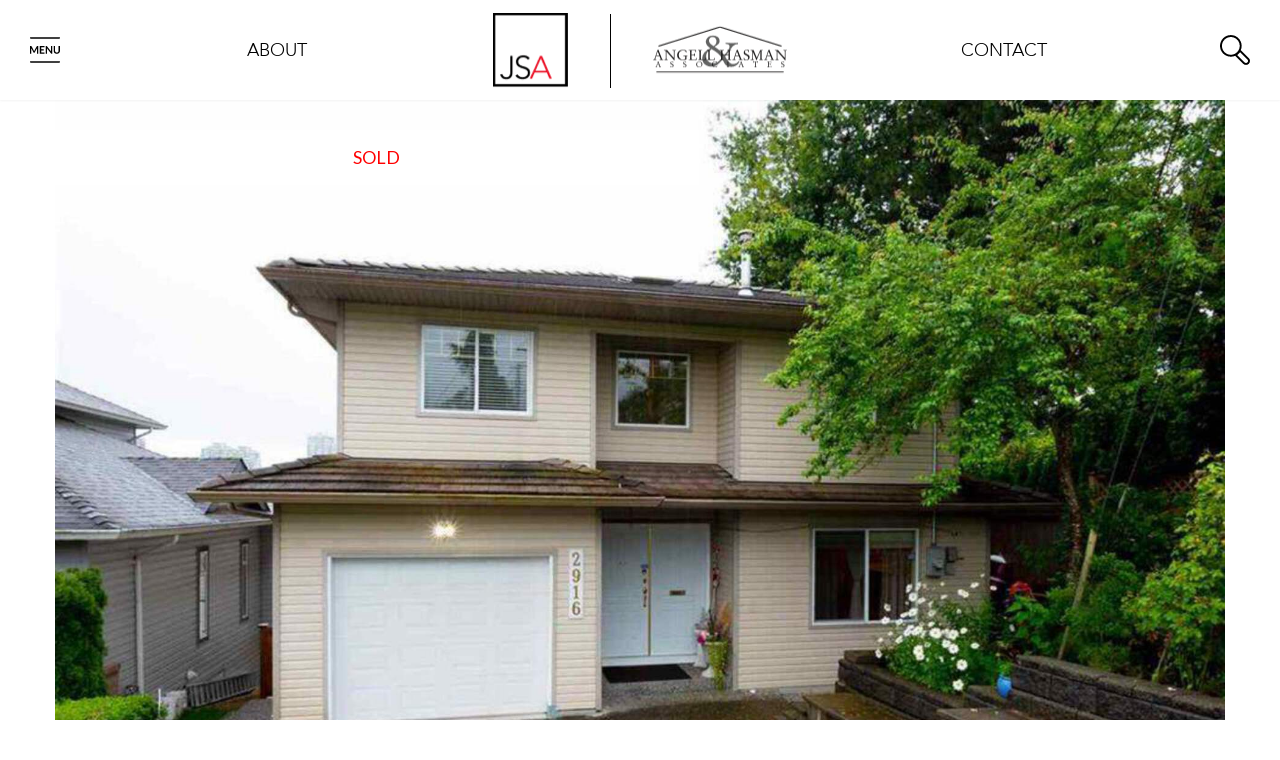

--- FILE ---
content_type: text/html; charset=utf-8
request_url: https://www.jordonsutton.com/showlisting/515798/2916-Walton-Avenue-Canyon-Springs-Coquitlam/
body_size: 54282
content:
<!DOCTYPE html>
<html>
	<head>
		<meta http-equiv="X-UA-Compatible" content="IE=edge" />
		<meta http-equiv="Content-Type" content="text/html; charset=UTF-8" />
		<meta name="viewport" content="width=device-width, initial-scale=1, maximum-scale=1">
		
		<!-- Brixwork Google Analytics  -->
            <!-- Entire gtag to show - both Legacy (UA-) and G4 (G-) -->
            <script async src="https://www.googletagmanager.com/gtag/js?id=UA-65677604-1"></script>
            <script>
                window.dataLayer = window.dataLayer || [];
                function gtag(){dataLayer.push(arguments);}
                gtag('js', new Date());

                gtag('config', 'UA-65677604-1');
            </script>

       <!-- End of Brixwork Google Analytics -->

<title>2916 Walton Avenue, Canyon Springs, Coquitlam (R2523049)</title>
<meta name="title" property="og:title" content="2916 Walton Avenue, Canyon Springs, Coquitlam (R2523049)">
<meta property="og:site_name" content="Jordon Sutton & Associates - Jordon Sutton & Associates"/>
<meta name="description" content="House in Coquitlam. 2916 Walton Avenue, Canyon Springs, Coquitlam (MLS #R2523049). 7 bed, 5 bath, Size 4,200 sqft, $1,499,800." />
<meta property="og:type" content="website" />
<meta property="og:image" content="https://dyhx7is8pu014.cloudfront.net/www.jordonsutton.com/homes/515798/web/2916-walton-avenue-canyon-springs-coquitlam-01.jpg?timestamp=1609525885"/>
		<link rel="image_src" href="https://dyhx7is8pu014.cloudfront.net/www.jordonsutton.com/homes/515798/web/2916-walton-avenue-canyon-springs-coquitlam-01.jpg?timestamp=1609525885" / ><meta property="og:url" content="https://www.jordonsutton.com/showlisting/515798/2916-Walton-Avenue-Canyon-Springs-Coquitlam/"/>
    <link rel="canonical" href="https://www.jordonsutton.com/showlisting/515798/2916-Walton-Avenue-Canyon-Springs-Coquitlam/" />
    
<!-- START of header JS included through admin -->
<!-- Global site tag (gtag.js) - Google Analytics -->
<script async src="https://www.googletagmanager.com/gtag/js?id=UA-65677604-1"></script>
<script>
  window.dataLayer = window.dataLayer || [];
  function gtag(){dataLayer.push(arguments);}
  gtag('js', new Date());

  gtag('config', 'UA-65677604-1');
</script>
<!-- END of  header JS included through admin -->
<script type="text/javascript">
    window.brixwork_settings = {};// declare new object, not array. Arrays are just numeric indexes only.
    window.brixwork_settings['sitepath'] = 'https://www.jordonsutton.com/';
    window.brixwork_settings['templatepath'] = 'https://www.jordonsutton.com/templates/main/';
    window.brixwork_settings['master_url'] = 'https://dlake5t2jxd2q.cloudfront.net/';
    window.brixwork_settings['cloudfront_url'] = 'https://dyhx7is8pu014.cloudfront.net/';
    window.brixwork_settings['spark_enabled'] = false;



        // declare blank object first.
    window.brixwork_modal_contact_settings = new Array();// declare new object, not array. Arrays are just numeric indexes only.


    </script>		
		<link rel="icon" type="image/png" href="https://www.jordonsutton.com/templates/main/images/favicon.png" />
		
		
		<link rel="stylesheet" type="text/css" media="all" href="https://dlake5t2jxd2q.cloudfront.net/css/common.css?v=5.082" />
		<link rel="stylesheet" type="text/css" media="all" href="https://dlake5t2jxd2q.cloudfront.net/css/common_mobile.css?v=5.082" />
		<link rel="stylesheet" type="text/css" media="all" href="https://dlake5t2jxd2q.cloudfront.net/css/jquery.fancybox.css?v=5.082" />
		<link rel="stylesheet" type="text/css" media="all" href="https://dlake5t2jxd2q.cloudfront.net/css/jquery.fancybox-buttons.css?v=5.082" />
		<link rel="stylesheet" type="text/css" media="all" href="https://www.jordonsutton.com/templates/main/css/layout.css?v=5.082" />
		<link rel="stylesheet" type="text/css" media="all" href="https://www.jordonsutton.com/templates/main/css/jquery-ui.css?v=5.082" />
		<link rel="stylesheet" href="https://fonts.googleapis.com/css?family=Lato:300,400,700" />
		
		
		<script type="text/javascript" src="https://ajax.googleapis.com/ajax/libs/jquery/1.9.1/jquery.min.js"></script><script type="text/javascript" src="https://ajax.googleapis.com/ajax/libs/jqueryui/1.10.3/jquery-ui.min.js"></script><link rel="stylesheet" type="text/css" media="all" href="https://dlake5t2jxd2q.cloudfront.net/css/owl.carousel.min.css?v=5.082" />
<link rel="stylesheet" type="text/css" media="all" href="https://dlake5t2jxd2q.cloudfront.net/css/owl.theme.default.min.css?v=5.082" />
<script src="https://dlake5t2jxd2q.cloudfront.net/js/owl.carousel.min.js?v=5.082" type="text/javascript" ></script>
    <link rel="stylesheet" type="text/css" href="https://dlake5t2jxd2q.cloudfront.net/css/layerslider6.css?v=5.082" />
    <script src="https://dlake5t2jxd2q.cloudfront.net/js/layerslider6/greensock.js?v=5.082" type="text/javascript" ></script>
    <script src="https://dlake5t2jxd2q.cloudfront.net/js/layerslider6/layerslider.transitions.js?v=5.082" type="text/javascript" ></script>
    <script src="https://dlake5t2jxd2q.cloudfront.net/js/layerslider6/layerslider.kreaturamedia.jquery.js?v=5.082" type="text/javascript" ></script>
    <link rel="stylesheet" type="text/css" media="all" href="https://dlake5t2jxd2q.cloudfront.net/css/PhotoSwipe/photoswipe.css?v=5.082" />
<link rel="stylesheet" type="text/css" media="all" href="https://dlake5t2jxd2q.cloudfront.net/css/PhotoSwipe/default-skin.css?v=5.082" />


<script type="text/javascript" src="https://dlake5t2jxd2q.cloudfront.net/js/PhotoSwipe/promise.js?v=5.082"></script>
<script type="text/javascript" src="https://dlake5t2jxd2q.cloudfront.net/js/PhotoSwipe/photoswipe.min.js?v=5.082"></script>
<script type="text/javascript" src="https://dlake5t2jxd2q.cloudfront.net/js/PhotoSwipe/photoswipe-ui-default.min.js?v=5.082"></script>
<script type="text/javascript" src="https://dlake5t2jxd2q.cloudfront.net/js/PhotoSwipe/brix_photoSwipe_API.js?v=5.082"></script>

		
		<script type="text/javascript" src="https://maps.googleapis.com/maps/api/js?key=AIzaSyAcKT5eceu5h1seXPAULDSlMr9kmiOmFl4&v=3"" ></script>	</head>

	<body id="home_515798" class="pagetype_home" data-type="home" data-home_id="515798" data-home_type="House" data-home_typeId="1" data-home_area="Canyon Springs" data-home_areaId="280" data-home_city="Coquitlam" data-home_cityId="4" data-home_price="$1,499,800" data-home_priceInt="1499800" data-home_forRent="0" data-home_sold="1" data-sessionid="3f031bf05c1de7aa2ecfd0ed7468ff4e">
        <!-- Load Facebook SDK for JavaScript -->
        <div id="fb-root"></div>
        <script async defer crossorigin="anonymous" src="https://connect.facebook.net/en_US/sdk.js#xfbml=1&version=v21.0"></script>
        		<div id="bodywrap">				
			
<header>
		<div id="menu_overlay"></div>
		<div id="topbar_real"></div>

	<div id="topbar">
		<div id="hamburger_menu">
			<a title="Open menu"><svg xmlns="http://www.w3.org/2000/svg" viewBox="340.22 -46 998.555 996.512"><path><title>Menu icon</title></path><path fill="#A6A8AB" d="M473.1 481.65c1.7 4 3.351 8.1 5 12.149 1.601-4.2 3.301-8.35 5.051-12.45 1.75-4.05 3.649-7.949 5.6-11.699l74.9-140.2c.949-1.75 1.899-3.15 2.899-4.2s2.101-1.8 3.351-2.25 2.55-.75 4.1-.9c1.5-.1 3.35-.149 5.45-.149h35.5V575h-41.5V411.55c0-3.05.1-6.35.25-9.95.2-3.649.5-7.3.8-11.05L498.05 534.1c-1.75 3.2-4.05 5.75-6.85 7.551-2.8 1.8-6.05 2.75-9.8 2.75h-6.45c-3.75 0-7-.95-9.8-2.75-2.801-1.801-5.101-4.351-6.801-7.551L380.8 390c.45 3.85.8 7.6 1 11.3.15 3.7.2 7.101.2 10.25V575h-41.45V321.95h35.5c2.1 0 3.9.05 5.4.149 1.55.15 2.95.45 4.15.9 1.2.45 2.35 1.2 3.4 2.25s2.05 2.45 3 4.2L467.6 470c2 3.75 3.8 7.65 5.5 11.65zm352.55-159.7v37.45h-112.2v70.149h88.399v36.25H713.45V537.4h112.2V575h-159.6V321.95h159.6zm70.7.25c1.4.149 2.65.5 3.75 1.05 1.101.5 2.2 1.25 3.2 2.25 1.05 1 2.25 2.3 3.5 3.95l132.8 169.25c-.449-4.101-.8-8.101-.949-12-.2-3.9-.301-7.55-.301-10.95v-153.8h41.5V575h-24.3c-3.75 0-6.85-.6-9.3-1.75-2.5-1.15-4.9-3.2-7.2-6.3L906.75 398.4c.35 3.75.65 7.449.8 11.149.2 3.65.3 7.05.3 10.05V575h-41.5V321.95h24.7c2.15 0 3.9.1 5.3.25zm336.5 214.8c9.15 0 17.25-1.5 24.4-4.55s13.25-7.3 18.2-12.75c4.95-5.5 8.75-12.15 11.399-19.95 2.65-7.8 3.9-16.55 3.9-26.25V321.95h47.1V473.5c0 15.05-2.449 28.95-7.3 41.7-4.85 12.75-11.8 23.85-20.899 33.1-9.15 9.3-20.15 16.5-33.101 21.7s-27.55 7.8-43.75 7.8-30.8-2.649-43.75-7.8-23.95-12.4-32.95-21.7c-9.1-9.3-16-20.3-20.85-33.1s-7.3-26.65-7.3-41.7V321.95H1175V473.3c0 9.7 1.3 18.45 3.95 26.3 2.649 7.801 6.399 14.45 11.3 20 4.95 5.5 10.95 9.801 18.1 12.851 7.15 3.049 15.45 4.549 24.5 4.549zM347.684 31.458c-4.812 4.812-7.464 11.22-7.464 18.04-.001 6.806 2.653 13.209 7.474 18.028 4.821 4.821 11.226 7.477 18.032 7.477l947.542-.002c6.808 0 13.21-2.655 18.031-7.476 4.821-4.82 7.477-11.223 7.477-18.031 0-14.062-11.443-25.505-25.508-25.505l-947.54.001c-6.819 0-13.228 2.652-18.044 7.468zM347.684 830.458c-4.812 4.812-7.464 11.22-7.464 18.04-.001 6.807 2.653 13.209 7.474 18.028 4.821 4.821 11.226 7.477 18.032 7.477l947.542-.002c6.808 0 13.21-2.655 18.031-7.476s7.477-11.223 7.477-18.031c0-14.062-11.443-25.506-25.508-25.506l-947.54.002c-6.819 0-13.228 2.653-18.044 7.468z"/></svg></a>
		</div>
		
					<div id="menu_shortcut_1" class="menu_shortcut">
				<a href="https://www.jordonsutton.com/about/" title="">About</a>
			</div>
					
		<div id="logo">
			<a href="/" title="Jordon Sutton & Associates">
								<img src="https://www.jordonsutton.com/templates/main/images/logo.png" title="Jordon Sutton & Associates" alt="Jordon Sutton & Associates" />
			</a>
		</div>
		
					<div id="menu_shortcut_2" class="menu_shortcut">
				<a href="https://www.jordonsutton.com/contact" title="Contact Us">Contact</a>
			</div>
					
		<div id="header_search">
			<a class="header_search_btn header_button" data-target="#header_search_form" title="Search the MLS®">
				<svg xmlns="http://www.w3.org/2000/svg" viewBox="0 0 29.844 29.729"><path><title>Header search icon</title></path><path fill="#A6A8AB" d="M27.305 27.191c-.766.765-2.098.765-2.865 0l-7.279-7.277 2.864-2.868 7.28 7.278c.383.386.592.894.592 1.437-.001.539-.209 1.048-.592 1.43M1.944 10.773c0-4.864 3.963-8.826 8.833-8.826s8.831 3.962 8.831 8.826c0 4.87-3.961 8.835-8.831 8.835-4.87 0-8.833-3.965-8.833-8.835M28.68 22.95l-7.967-7.974-.013-.006c.551-1.287.849-2.705.849-4.197C21.549 4.836 16.718 0 10.776 0S0 4.836 0 10.773c0 5.942 4.835 10.778 10.776 10.778 1.544 0 3.016-.336 4.345-.926l7.942 7.938c.747.754 1.749 1.166 2.811 1.166 1.058 0 2.056-.412 2.806-1.166.752-.748 1.164-1.741 1.164-2.803 0-1.06-.409-2.056-1.164-2.81"/></svg>
			</a>
			<div id="header_search_form">
				<link rel="stylesheet" href="https://fonts.googleapis.com/icon?family=Material+Icons" />

	<link rel="stylesheet" href="https://dlake5t2jxd2q.cloudfront.net/css/listing_search_form_fairview_header.css?v=5.082" />
	

<script type="text/javascript">
		
	
	$(document).ready(function(){
				
			
	});
</script>


<form id="header_listing_search_form" method="post" enctype="multipart/form-data">
	<div class="col-xs-12">
		<div class="brixwork_fairview_header_city_container header_form_item">
			<select name="listing_search_city" id="brixwork_fairview_header_listing_search_city" class="brixwork_fairview_header_city_select" data-placeholder="Choose a City" autocomplete="off">
				<option value="" selected="selected">Choose A City</option>
				<option rel="25" value="Abbotsford" >Abbotsford</option><option rel="21" value="Agassiz" >Agassiz</option><option rel="6" value="Bowen Island" >Bowen Island</option><option rel="38" value="Burnaby East" >Burnaby East</option><option rel="36" value="Burnaby North" >Burnaby North</option><option rel="19" value="Burnaby South" >Burnaby South</option><option rel="14" value="Chilliwack" >Chilliwack</option><option rel="20" value="Cloverdale" >Cloverdale</option><option rel="4" value="Coquitlam" >Coquitlam</option><option rel="37" value="Cultus Lake" >Cultus Lake</option><option rel="30" value="FVREB Out of Town" >FVREB Out of Town</option><option rel="22" value="Harrison Hot Springs" >Harrison Hot Springs</option><option rel="41" value="Harrison Mills / Mt Woodside" >Harrison Mills / Mt Woodside</option><option rel="28" value="Hope" >Hope</option><option rel="11" value="Islands-Van. & Gulf" >Islands-Van. & Gulf</option><option rel="34" value="Ladner" >Ladner</option><option rel="2" value="Langley" >Langley</option><option rel="17" value="Maple Ridge" >Maple Ridge</option><option rel="12" value="Mission" >Mission</option><option rel="26" value="N. Delta" >N. Delta</option><option rel="35" value="New Westminster" >New Westminster</option><option rel="5" value="North Surrey" >North Surrey</option><option rel="7" value="North Vancouver" >North Vancouver</option><option rel="8" value="Out of Town" >Out of Town</option><option rel="13" value="Pemberton" >Pemberton</option><option rel="27" value="Pitt Meadows" >Pitt Meadows</option><option rel="39" value="Port Coquitlam" >Port Coquitlam</option><option rel="40" value="Port Moody" >Port Moody</option><option rel="10" value="Richmond" >Richmond</option><option rel="32" value="Rosedale" >Rosedale</option><option rel="16" value="Sardis" >Sardis</option><option rel="31" value="South Surrey White Rock" >South Surrey White Rock</option><option rel="3" value="Squamish" >Squamish</option><option rel="1" value="Sunshine Coast" >Sunshine Coast</option><option rel="15" value="Surrey" >Surrey</option><option rel="33" value="Tsawwassen" >Tsawwassen</option><option rel="24" value="Vancouver East" >Vancouver East</option><option rel="9" value="Vancouver West" >Vancouver West</option><option rel="23" value="West Vancouver" >West Vancouver</option><option rel="18" value="Whistler" >Whistler</option><option rel="29" value="Yarrow" >Yarrow</option>			</select>
		</div>
		<div class="brixwork_fairview_header_area_container header_form_item">
			<select name="listing_search_subarea[]" id="brixwork_fairview_header_listing_search_area" class="brixwork_fairview_header_area_select" data-placeholder="Choose City First" autocomplete="off">
				<option value="" selected="selected">Choose Subareas</option>
			</select>
		</div>
		<div class="brixwork_fairview_header_criterion brixwork_fairview_header_type_container header_form_item">
			<select name="listing_search_type" id="brixwork_fairview_header_search_type" data-placeholder="Property Type">
				<option value="">Any Type</option>
									<option rel="1" value="House" >House</option>
									<option rel="2" value="Condo" >Condo</option>
									<option rel="3" value="Townhome" >Townhome</option>
									<option rel="4" value="Duplex" >Duplex</option>
									<option rel="6" value="Penthouse" >Penthouse</option>
									<option rel="7" value="Land" >Land</option>
									<option rel="11" value="Loft" >Loft</option>
									<option rel="12" value="Farm or Ranch" >Farm or Ranch</option>
									<option rel="13" value="Laneway House" >Laneway House</option>
							</select>
		</div>
		<div class="brixwork_fairview_header_criterion brixwork_fairview_header_submit_container header_form_item">
			<input type="button" id="header_listing_search_submit" value="Search" class="btn-fv" />
		</div>
	</div>
	<div class="clearfix"></div>
</form>			</div>
		</div>
	</div>
	
	<nav>
		<div id="menu">
			<div id="menu_close_btn">
				<a title="Close menu"><?xml version="1.0" encoding="UTF-8"?>
<svg width="21px" height="23px" viewBox="0 0 21 23" version="1.1" xmlns="http://www.w3.org/2000/svg" xmlns:xlink="http://www.w3.org/1999/xlink">
    <!-- Generator: Sketch 57.1 (83088) - https://sketch.com -->
    <title>Fill 4</title>
    <desc>Created with Sketch.</desc>
    <g id="Symbols" stroke="none" stroke-width="1" fill="none" fill-rule="evenodd">
        <g id="Expanded-Menu" transform="translate(-52.000000, -39.000000)" fill="#000000">
            <g transform="translate(1.000000, 0.000000)" id="Fill-4">
                <path d="M70.921088,58.187 L63.803088,50.054 L70.678088,42.232 C71.208088,41.667 71.350088,40.927 71.057088,40.248 C70.740088,39.515 69.962088,39.003 69.164088,39.003 C68.590088,39.003 68.062088,39.259 67.682088,39.714 L61.258088,47.238 L54.793088,39.671 C54.410088,39.238 53.896088,39 53.344088,39 C52.554088,39 51.804088,39.484 51.478088,40.207 C51.181088,40.863 51.297088,41.587 51.785088,42.142 L58.653088,50.052 L51.563088,58.156 C50.991088,58.81 50.845088,59.628 51.170088,60.343 C51.480088,61.025 52.164088,61.464 52.913088,61.464 C53.500088,61.464 54.073088,61.195 54.542088,60.687 L61.254088,52.988 L67.917088,60.728 C68.398088,61.208 68.990088,61.472 69.586088,61.472 C70.336088,61.472 70.993088,61.066 71.305088,60.414 C71.635088,59.722 71.499088,58.898 70.921088,58.187"></path>
            </g>
        </g>
    </g>
</svg></a>
			</div>
			
			<ul class="menulv_0 menulv_0" id="nav_ul"><li class="nav_list_item " id="nav_listitem_id_501"><a href="https://www.jordonsutton.com/" id="nav_link_id_501" title="Welcome">Home</a></li><li class="nav_list_item " id="nav_listitem_id_502"><a href="https://www.jordonsutton.com/about/" id="nav_link_id_502" title="">About</a></li><li class="nav_list_item expandmenu" id="nav_listitem_id_503"><a id="nav_link_id_503" title="Featured Listings">Properties</a><ul class="menulv_1 menulv_1" id="nav_ul_503"><li class="nav_list_item " id="nav_listitem_id_556"><a href="https://www.jordonsutton.com/listings/" id="nav_link_id_556" title="Featured Properties">Featured Properties</a></li><li class="nav_list_item " id="nav_listitem_id_605"><a href="https://www.jordonsutton.com/listings/pageid-605/sold/" id="nav_link_id_605" title="Sold Properties">Solds</a></li><li class="nav_list_item " id="nav_listitem_id_524"><a href="https://www.jordonsutton.com/mls-search" id="nav_link_id_524" title="MLS® Map Search via Google Maps™">MLS® Search</a></li></ul></li><li class="nav_list_item " id="nav_listitem_id_626"><a href="https://www.jordonsutton.com/marketing" id="nav_link_id_626" title="Exceptional Marketing Strategies <span>That Sell</span>">Marketing</a></li><li class="nav_list_item " id="nav_listitem_id_640"><a href="https://www.jordonsutton.com/buyers" id="nav_link_id_640" title="A great buy can change your life.">Buying</a></li><li class="nav_list_item " id="nav_listitem_id_638"><a href="https://www.jordonsutton.com/blog" id="nav_link_id_638" title="Blog Title">Blog</a></li><li class="nav_list_item " id="nav_listitem_id_593"><a href="https://www.jordonsutton.com/links/" id="nav_link_id_593" title="Links & Resources">Resources</a></li><li class="nav_list_item " id="nav_listitem_id_507"><a href="https://www.jordonsutton.com/contact" id="nav_link_id_507" title="Contact Us">Contact</a></li></ul>			
			<div id="menu_contact">
				<a href="tel:604.816.5769" title="Call Jordon Sutton & Associates"><svg xmlns="http://www.w3.org/2000/svg" viewBox="396.818 7.2 886.363 886.362"><path><title>Menu call icon</title></path><g fill="#A6A8AB"><path d="M840 599.373c-15.818 0-28.637 12.886-28.637 28.759 0 15.9 12.817 28.759 28.637 28.759s28.637-12.857 28.637-28.759c0-15.873-12.819-28.759-28.637-28.759zm-57.271-352.418h114.53v14.386h-114.53v-14.386zm-57.274 35.959h229.09V570.6h-229.09V282.914z"/><path d="M840 7.2c-244.763 0-443.182 198.419-443.182 443.182S595.237 893.562 840 893.562s443.182-198.419 443.182-443.182S1084.763 7.2 840 7.2zm143.182 635.305c0 23.728-19.336 43.159-42.953 43.159H739.771c-23.632 0-42.953-19.433-42.953-43.159V268.527c0-23.728 19.321-43.146 42.953-43.146h200.455c23.618 0 42.954 19.418 42.954 43.146l.002 373.978z"/></g></svg></a>
				
	
	<script type="text/javascript">
	document.write("<a href=\"&#x6d;&#00097;&#000105;&#x6c;&#x74;&#x6f;&#x3a;");
		document.write("&#106;&#000111;&#114;&#000100;&#000111;&#110;&#000107;&#000115;&#000117;&#000116;&#x74;&#x6f;&#000110;&#64;&#103;&#109;&#x61;&#x69;&#108;&#00046;&#00099;&#111;&#x6d;\"");
		document.write("><svg xmlns=\"http://www.w3.org/2000/svg\" viewBox=\"396.818 7.2 886.363 886.362\"><path><title>Menu email icon</title></path><path fill=\"#A6A8AB\" d=\"M840 7.2c-244.763 0-443.182 198.419-443.182 443.182S595.237 893.562 840 893.562s443.182-198.419 443.182-443.182S1084.763 7.2 840 7.2zM633.955 293.563h416.658c1.199 0 2.235.491 3.369.709L842.277 475.678 630.613 294.273c1.146-.232 2.182-.71 3.342-.71zM615 585.777V313.05c0-2.072.586-3.954 1.173-5.822L766.281 435.9l-150.34 154.636c-.369-1.568-.941-3.068-.941-4.759zm435.613 19.473H633.955c-1.609 0-3.082-.572-4.582-.968L780.9 448.432l55.321 47.429c1.759 1.526 3.914 2.25 6.056 2.25 2.182 0 4.309-.736 6.055-2.25l55.377-47.441 151.541 155.864c-1.514.394-3 .966-4.637.966zm18.942-19.473c0 1.678-.531 3.164-.914 4.73l-150.314-154.62 150.082-128.646c.586 1.868 1.146 3.764 1.146 5.809v272.727z\"/></svg></a>");
		</script>			</div>
		</div>
	</nav>
</header>

<main>
<div id="showlisting_page" class="own">
	<section id="showlisting_topimage_section">
		<div class="container-fluid">
            			<div class="row">
				<div class="col-sm-12">
					<div class='image_wrapper gallery'>						<div class="remarks overlay sold">
							Sold						</div>
                    <img class='gallery' src='https://dyhx7is8pu014.cloudfront.net/www.jordonsutton.com/homes/515798/web/2916-walton-avenue-canyon-springs-coquitlam-01.jpg?timestamp=1609525885' title='image of 2916 Walton Avenue, Canyon Springs, Coquitlam' alt='image of 2916 Walton Avenue, Canyon Springs, Coquitlam' /></div>				</div>
			</div>
		</div>
	</section>
		<section id="address_section" class="padding_top_30">
		<div class="container">
			<div class="row">
				<div class="col-md-12">
					<div id="listing_info_container">
						<div class="info_aux">
                                                            <div class="address">
                                    <h1 class="h2_style">2916 Walton Avenue</h1>
                                    <h2 class="h5_style">Canyon Springs, Coquitlam</h2>
                                </div>
                                <div class="bbs_wrapper"><div class="bbs_item"><span class="bbs_text">7  Beds</span></div><div class="bbs_item"><span class="bbs_text">5  Baths</span></div><div class="bbs_item"><span class="bbs_text">4,200 sqft</span></div></div>                            							<div class="price">
								<h3 class="h2_style text-center">$1,499,800</h3>
							</div>
													</div>
					</div>
				</div>
			</div>
		</div>
	</section>
	
	<section id="desc_features_section">
		<div class="container">
			<div class="row">
				<div class="col-sm-12">
					<div class="desc_features_container">
						<div class="listing_description">
							<h3 class="h6_style">Canyon Springs Home w/ Lots of Updates!</h3>
							<p>Canyon Springs! Diamond 7 bdrms 5 bath 3 level. Remodeled extensively. Seller states $200,000 plus lovingly spent on this custom family home! Lvgrm/Famrm on main. Expansive open layout. Intercom/video camera. 1 bdrm main floor + 4 bdrms up. Skylight. 3 energy efficient gas fireplaces w/dual burners! Spectacular family view home. Basement suite rented @$1700/mo.</p>																				</div>
						<div class="listing_features">
							<h3 class="h6_style hidden-xs">&nbsp;</h3>
							 <ul class="specrow"><li><span class="specname">MLS&reg;: </span><span class="specvalue">R2523049</span></li><li><span class="specname">Type: </span><span class="specvalue">House</span></li><li><span class="specname">Bedrooms: </span><span class="specvalue">7</span></li><li><span class="specname">Bathrooms: </span><span class="specvalue">5</span></li><li><span class="specname">Square Feet: </span><span class="specvalue">4,200 sqft</span></li><li><span class="specname">Lot Size: </span><span class="specvalue">5,199 sqft</span></li><li><span class="specname">Frontage: </span><span class="specvalue">42.64 ft</span></li><li><span class="specname">Depth: </span><span class="specvalue">122.00 ft</span></li><li><span class="specname">Full Baths: </span><span class="specvalue">4</span></li><li><span class="specname">Half Baths: </span><span class="specvalue">1</span></li><li><span class="specname">Taxes: </span><span class="specvalue">$5,011.84</span></li><li><span class="specname">View: </span><span class="specvalue">Se views/mountain/valley</span></li><li><span class="specname">Basement: </span><span class="specvalue">Full,Fully Finished</span></li><li><span class="specname">Storeys: </span><span class="specvalue">3</span></li><li><span class="specname">Year Built: </span><span class="specvalue">2000</span></li><li><span class="specname">Style: </span><span class="specvalue">3 Storey</span></li></ul>							
															<div class="feat_buttons_wrapper">
																	</div>
                            						</div>
					</div>
				</div>
			</div>
		</div>
	</section>
	
	
			<section id="pdf_section" class="padding_box_medium">
			<div class="container">
				<div class="row">
					<div class="col-sm-12">
						<div class="pdf_container">
							<div class="pdf_link"></div><div class="button_wrapper"><a href="#photo_gallery_section" title="Browse Photos" class="btn btn-fv listing_description_buttons">Browse Photos</a></div>						</div>
					</div>
				</div>
			</div>
		</section>
		    <section id="contact_section" class="padding_box_medium">
        <div class="container">
            <div class="row">
                <div class="col-sm-12">
                    <div class="cta_container">
                        <div class="call_to_action_wrapper">
                            <h4 class="h2_style text-left">Contact Us today to see this property in person!</h4>
                            <h6 class="h4_style"><a href="tel:604.816.5769" title="Call Jordon Sutton & Associates">604.816.5769</a></h6>
                            <h6 class="h4_style">
	
	<script type="text/javascript">
	document.write("<a href=\"&#x6d;&#00097;&#000105;&#x6c;&#x74;&#x6f;&#x3a;");
		document.write("&#106;&#000111;&#000114;&#100;&#111;&#110;&#x6b;&#x73;&#000117;&#x74;&#000116;&#x6f;&#110;&#64;&#000103;&#109;&#00097;&#105;&#108;&#x2e;&#x63;&#111;&#x6d;\"");
		document.write(">&#106;&#111;&#000114;&#100;&#x6f;&#x6e;&#x6b;&#x73;&#x75;&#x74;&#000116;&#111;&#x6e;&#x40;&#x67;&#x6d;&#97;&#105;&#108;&#00046;&#x63;&#111;&#x6d;</a>");
		</script></h6>
                        </div>
                        <div class="contact_form_wrapper">
                            
<style>
	.grecaptcha-badge {
		display: none;
	}
</style>

<div class="row"> 
	<form id="contactform" class="emailform" method="post" enctype="multipart/form-data">
				<input type="hidden" name="form_origin" value="'home'">
		<input type="hidden" name="check" value="check">
		<input type="hidden" name="email_to" id="email_to" value="" />

		
		<input type="hidden" name="email_cc" id="email_cc" value="" />
		<input type="hidden" name="followupboss_disable" value="1" />


		<input type="hidden" name="homeid" id="homeid" value="515798" /><input class="hidden" type="text" name="buildingid" id="buildingid" value="" /><input type="hidden" name="origin_url" value="https://www.jordonsutton.com/showlisting/515798/2916-Walton-Avenue-Canyon-Springs-Coquitlam/" />
		<div class="col-sm-12">
			<div class="input_wrapper">
				<input class="inputfield bottom_5 mandatoryfield" type="text" name="name" id="name" placeholder="Name">
				<hr class="input_underline"> 
			</div>
		</div>
		
		<div class="col-sm-6">
			<div class="input_wrapper">
				<input class="inputfield bottom_5 mandatoryfield" type="text" name="email" id="email" placeholder="Email">
				<hr class="input_underline">
			</div>
		</div>
		<div class="col-sm-6"> 
			<div class="input_wrapper">
				<input class="inputfield bottom_5" type="text" name="phone" id="phone"  placeholder="Phone">
				<hr class="input_underline">
			</div>
		</div>
		
		<div class="col-sm-12">
			<div class="input_wrapper">
				<textarea name="message" id="emailcontent" rows="1" class="inputfield bottom_20" style="width:100%;" placeholder="Message"></textarea>
				<hr class="input_underline">
			</div>
		</div>


				
				<div >
			<div class="g-recaptcha" data-sitekey="6LcrQ6AUAAAAAOV3wbkNyWnWWvP5IB_bpbTMww6q" data-callback="enable_contact_submit_invisible" data-error-callback="disable_contact_submit_invisible" data-theme="light" data-size="invisible" data-badge="inline"></div>
		</div>
		<div class="col-sm-12">
			<input type="submit" id="sendemailsubmit" class="button" name="sendemailsubmit" value="Send" />
		</div>
	</form>
</div>
                        </div>
                    </div>
                </div>
            </div>
        </div>
    </section>
    		<section id="maps_section" class="padding_box_medium">
			<div class="container" id="listing_detail_map_tabs">
                <div class="row">
                    <div class="col-sm-12">
                        <div class="listing_detail_map_tab" id="mapview">
                            <div id="listingmap" data-lat="49.289884763211200" data-lng="-122.800427800000000" data-basezoom="14"></div>
                        </div>
                        <div class="listing_detail_map_tab" id="streetview">
                            <div id="listingpanorama"></div>
                        </div>
                    </div>
                </div>
			</div>
		</section>
		        <section id="photo_gallery_section" class="padding_box_medium">
            <div class="container-fluid nopad">
                <div class="row">
                                                <img
                                class="scale-with-grid visible-lg"
                                loading="lazy"
                                title="2916-walton-avenue-canyon-springs-coquitlam-01 of 2916 Walton Avenue, Canyon Springs, Coquitlam"
                                alt="2916-walton-avenue-canyon-springs-coquitlam-01 of 2916 Walton Avenue, Canyon Springs, Coquitlam"
                                src="https://dyhx7is8pu014.cloudfront.net/www.jordonsutton.com/homes/515798/web/2916-walton-avenue-canyon-springs-coquitlam-01.jpg?timestamp=1609525885"
                            />
                                                <img
                            class="scale-with-grid visible-sm visible-md"
                            title="2916-walton-avenue-canyon-springs-coquitlam-01 of 2916 Walton Avenue, Canyon Springs, Coquitlam"
                            loading="lazy"
                            alt="2916-walton-avenue-canyon-springs-coquitlam-01 of 2916 Walton Avenue, Canyon Springs, Coquitlam"
                            src="https://dyhx7is8pu014.cloudfront.net/www.jordonsutton.com/homes/515798/web/2916-walton-avenue-canyon-springs-coquitlam-01.jpg?timestamp=1609525885"
                        />
                        <img
                            class="scale-with-grid visible-xs"
                            title="2916-walton-avenue-canyon-springs-coquitlam-01 of 2916 Walton Avenue, Canyon Springs, Coquitlam"
                            loading="lazy"
                            alt="2916-walton-avenue-canyon-springs-coquitlam-01 of 2916 Walton Avenue, Canyon Springs, Coquitlam"
                            src="https://dyhx7is8pu014.cloudfront.net/www.jordonsutton.com/homes/515798/mobile/2916-walton-avenue-canyon-springs-coquitlam-01.jpg?timestamp=1609525885"
                        />
                        <p class="back_to_top">
                            <a href="#showlisting_topimage_section" title="back to top">back to the top</a>
                        </p>
                                    </div>
            </div>
        </section>
        	
	
		
	</div>


			    <div class="container padding_bottom_80 padding_top_30">
    <div class="row">
        <div class="col-sm-12 col-md-6 ">
            <div class="fb_widget">
                <div class="fb-page" data-href="https://www.facebook.com/JSArealestate" data-tabs="timeline" data-width="700" data-height="556" data-small-header="false" data-adapt-container-width="true" data-hide-cover="false" data-show-facepile="true">
                    <blockquote cite="https://www.facebook.com/JSArealestate" class="fb-xfbml-parse-ignore">
                        <a href="https://www.facebook.com/JSArealestate"></a>
                    </blockquote>
                </div>
            </div>
        </div>
        <div class="col-sm-12 col-md-6">
                            <div class="col-sm-12 nopad instagram_responsive">
                    <div id="instagram_feed_desktop" class="hidden-sm hidden-xs"></div>
                    <div id="instagram_feed_mobile" class="visible-sm visible-xs"></div>
                </div>
                    </div>
    </div>
</div></main>
<footer id="fv-footer">
		
	
	<div class="footer_menu_contact_container">
				<nav>
			<div id="footer_menu" class="container">
									<div class="footer_menu_item">
						<a href="https://www.jordonsutton.com/" title="Welcome">Home</a>
					</div>
										<div class="footer_menu_item">
						<a href="https://www.jordonsutton.com/about/" title="">About</a>
					</div>
										<div class="footer_menu_item">
						<a href="https://www.jordonsutton.com/listings" title="Featured Listings">Properties</a>
					</div>
										<div class="footer_menu_item">
						<a href="https://www.jordonsutton.com/marketing" title="Exceptional Marketing Strategies <span>That Sell</span>">Marketing</a>
					</div>
										<div class="footer_menu_item">
						<a href="https://www.jordonsutton.com/buyers" title="A great buy can change your life.">Buying</a>
					</div>
										<div class="footer_menu_item">
						<a href="https://www.jordonsutton.com/blog" title="Blog Title">Blog</a>
					</div>
										<div class="footer_menu_item">
						<a href="https://www.jordonsutton.com/links/" title="Links & Resources">Resources</a>
					</div>
										<div class="footer_menu_item">
						<a href="https://www.jordonsutton.com/contact" title="Contact Us">Contact</a>
					</div>
								</div>
		</nav>
		<hr class="border" />
		
		
				<div class="footer_contact container">
			<div class="row">
				<div class="col-sm-8">
					<div class="row padding_box_medium">
						<div class="col-sm-6">
							<h2>Contact Us</h2>
						</div>
					</div>
					<div class="white_form">
						
<style>
	.grecaptcha-badge {
		display: none;
	}
</style>

<div class="row"> 
	<form id="contactform" class="emailform" method="post" enctype="multipart/form-data">
				<input type="hidden" name="form_origin" value="'home'">
		<input type="hidden" name="check" value="check">
		<input type="hidden" name="email_to" id="email_to" value="" />

		
		<input type="hidden" name="email_cc" id="email_cc" value="" />
		<input type="hidden" name="followupboss_disable" value="1" />


		<input type="hidden" name="homeid" id="homeid" value="515798" /><input class="hidden" type="text" name="buildingid" id="buildingid" value="" /><input type="hidden" name="origin_url" value="https://www.jordonsutton.com/showlisting/515798/2916-Walton-Avenue-Canyon-Springs-Coquitlam/" />
		<div class="col-sm-12">
			<div class="input_wrapper">
				<input class="inputfield bottom_5 mandatoryfield" type="text" name="name" id="name" placeholder="Name">
				<hr class="input_underline"> 
			</div>
		</div>
		
		<div class="col-sm-6">
			<div class="input_wrapper">
				<input class="inputfield bottom_5 mandatoryfield" type="text" name="email" id="email" placeholder="Email">
				<hr class="input_underline">
			</div>
		</div>
		<div class="col-sm-6"> 
			<div class="input_wrapper">
				<input class="inputfield bottom_5" type="text" name="phone" id="phone"  placeholder="Phone">
				<hr class="input_underline">
			</div>
		</div>
		
		<div class="col-sm-12">
			<div class="input_wrapper">
				<textarea name="message" id="emailcontent" rows="1" class="inputfield bottom_20" style="width:100%;" placeholder="Message"></textarea>
				<hr class="input_underline">
			</div>
		</div>


				
				<div >
			<div class="g-recaptcha" data-sitekey="6LcrQ6AUAAAAAOV3wbkNyWnWWvP5IB_bpbTMww6q" data-callback="enable_contact_submit_invisible" data-error-callback="disable_contact_submit_invisible" data-theme="light" data-size="invisible" data-badge="inline"></div>
		</div>
		<div class="col-sm-12">
			<input type="submit" id="sendemailsubmit" class="button" name="sendemailsubmit" value="Send" />
		</div>
	</form>
</div>
					</div>
				</div>
				<div class="col-sm-4 col-lg-3 col-lg-offset-1 padding_box_medium">
											<div class="footer_agent_wrapper">
							<h4>Jordon Sutton & Associates</h4>
							<p>
								<a href="tel:604.816.5769" title="call Jordon Sutton & Associates">604.816.5769</a><br/>
								
	
	<script type="text/javascript">
	document.write("<a href=\"&#x6d;&#00097;&#000105;&#x6c;&#x74;&#x6f;&#x3a;");
		document.write("&#x6a;&#000111;&#114;&#100;&#111;&#x6e;&#000107;&#000115;&#x75;&#x74;&#000116;&#000111;&#x6e;&#64;&#x67;&#x6d;&#97;&#x69;&#000108;&#x2e;&#99;&#111;&#109;\"");
		document.write(">&#x6a;&#000111;&#000114;&#100;&#x6f;&#110;&#000107;&#115;&#x75;&#000116;&#116;&#000111;&#000110;&#64;&#x67;&#x6d;&#00097;&#105;&#000108;&#46;&#00099;&#000111;&#x6d;</a>");
		</script>							</p>
						</div>
											
					<div class="brokerage_wrapper padding_box_medium">
						<p class="footer_office_address">
							Angell Hasman & Associates Realty<br>#203 - 1544 Marine Drive<br /><span>West Vancouver, BC</span>&nbsp; <span>V7V 1H8</span>						</p>
                        <div class="brokeragelogo_container">
                            <svg class="brokeragelogo" width="125" height="44" viewBox="0 0 125 44" xmlns="http://www.w3.org/2000/svg">
    <g fill="none" fill-rule="evenodd">
        <path d="M55.49 10.07c-.792 0-1.511.295-2.186.841-.733.598-1.122 1.47-1.122 2.614 0 1.735 1.474 3.507 4.386 5.234 1.789-1.285 2.654-2.864 2.654-4.666 0-1.114-.33-2.104-.983-2.916-.645-.73-1.569-1.107-2.75-1.107m-.982 11.435c-1.943 1.07-3.241 2.127-3.916 3.22-.726 1.114-1.056 2.362-1.056 3.698 0 2.074.733 3.735 2.17 4.872 1.394 1.226 2.993 1.824 4.723 1.824 2.457 0 5.06-1.573 7.81-4.791-.616-1.256-1.562-2.525-2.882-3.92-1.386-1.366-3.623-2.998-6.85-4.903m18.385 17.002c-2.112 0-3.674-.487-4.73-1.476-1.078-.945-2.112-2.828-3.19-5.53-2.515 2.865-4.436 4.71-5.705 5.53-1.247.878-2.867 1.255-4.81 1.255-2.281 0-4.268-.65-5.977-2.067-1.723-1.41-2.588-3.433-2.588-5.936 0-1.742.586-3.359 1.671-4.939 1.078-1.469 3.051-2.99 5.83-4.54-2.779-2.023-4.158-4.03-4.158-6.157 0-1.447.624-2.835 1.863-4.06 1.21-1.226 2.875-1.883 4.972-1.883 1.657 0 3.058.465 4.304 1.395 1.188.923 1.782 2.178 1.782 3.81 0 1.225-.374 2.207-1.18 2.864-.792.709-1.944 1.602-3.462 2.606 2.435 1.69 4.268 3.057 5.508 4.12a17.531 17.531 0 0 1 3.41 3.92c3.35-3.89 5-6.615 5-8.247 0-1.72-1.253-2.561-3.732-2.561v-.982c1.078 0 2.031.022 2.809.081.843.06 1.818.14 2.97.192l5.815-.28v1.195c-1.034 0-1.921.163-2.706.517-.8.406-1.701 1.093-2.618 2.097-1.518 2.148-2.735 3.86-3.63 5.182-.939 1.278-1.995 2.555-3.094 3.928 1.4 2.562 2.617 4.378 3.703 5.559 1.048 1.107 2.383 1.713 3.974 1.713 1.944 0 3.623-.9 5.03-2.695l.778.487c-1.914 3.315-4.568 4.902-7.839 4.902" fill="#6D6F71" fill-rule="nonzero"/>
        <path fill="#FFF" d="M62.522 0 4.957 18.28l.308 1.018 57.257-18.19 57.25 18.19.315-1.019L62.522 0M3.19 44h118.715v-1.056H3.19V44zm116.354-6.334.125.923c.33.214.718.332 1.107.332.572 0 1.027-.14 1.357-.495a1.4 1.4 0 0 0 .513-1.092c0-.54-.132-.894-.352-1.004-.271-.192-.623-.407-1.056-.68-.462-.243-.777-.472-.865-.605-.132-.126-.162-.295-.162-.561 0-.266.081-.495.25-.628a.958.958 0 0 1 .645-.25c.242 0 .477.073.675.22.161.134.242.385.293.79h.22v-.575a2.225 2.225 0 0 1-.059-.495 1.81 1.81 0 0 0-.513-.162h-.484c-.513 0-.917.11-1.217.443a1.47 1.47 0 0 0-.433 1.033c0 .436.132.702.345.894.271.17.484.332.784.465.272.192.514.354.844.546.234.214.374.458.374.871a.984.984 0 0 1-.3.731c-.184.192-.426.273-.749.273-.572 0-.895-.354-1.114-1.011l-.228.037zm-13.053-4.171v.192c.294 0 .514.022.653.132.095.104.14.244.132.384v3.647c0 .303-.059.495-.132.576-.14.081-.352.133-.711.133v.214c.27 0 .542-.052.916-.052h3.139l.33-1.063-.19-.03c-.22.377-.353.65-.44.732-.133.11-.294.11-.522.11h-.887c-.381 0-.594-.051-.674-.191-.11-.133-.14-.303-.14-.628v-1.58h.726c.352 0 .572.052.704.133.08.11.161.273.161.628h.184v-.85l.03-.79h-.162c-.044.274-.132.444-.264.495-.103.081-.352.133-.675.133h-.704v-1.284c0-.377.022-.598.14-.71.073-.08.242-.14.594-.14.572 0 .916.06 1.129.14.198.112.278.326.278.71v.059h.213v-1.123l-3.828.023zM94.436 38.78c.198-.037.396-.052.601-.052h.565l1.188.052v-.266c-.352 0-.616-.03-.704-.14-.081-.133-.132-.355-.132-.71v-3.89h.696c.374 0 .594.052.704.192.11.081.169.303.169.657h.257c.007-.258.036-.51.088-.768.044-.228.066-.457.073-.686l-.213-.06a.506.506 0 0 1-.374.303c-.183.052-.484.082-.916.082h-2.193c-.22 0-.352-.03-.433-.082a.418.418 0 0 1-.271-.25h-.22c.007.487-.022.967-.08 1.446l.212.082c.08-.436.271-.657.403-.739.14-.133.433-.192.866-.192l.513.052v4.083c0 .221-.03.384-.161.457-.132.111-.352.14-.653.14l.015.289zm-14.813 0 .792-.052 1.004.052v-.215c-.146 0-.293-.03-.432-.08a.399.399 0 0 1-.14-.333 1.644 1.644 0 0 1 .088-.598l.301-.893h1.753l.513 1.255a.705.705 0 0 1 .051.325.244.244 0 0 1-.139.243.982.982 0 0 1-.433.081v.215l1.078-.052h.36c.161 0 .352.052.513.052v-.215c-.213 0-.381-.08-.455-.192-.139-.08-.271-.383-.491-.93l-1.57-4.112-.08-.051c-.125.066-.242.14-.36.214a1.537 1.537 0 0 0-.212.406c-.051.162-.19.657-.433 1.44-.264.79-.49 1.446-.674 1.985-.162.517-.3.879-.374 1.012-.074.132-.3.214-.66.214v.229zm1.701-2.415L82 34.211l.535 1.225c.08.355.213.657.3.93h-1.51zm-12.562 2.422 1.108-.052 1.136.052v-.266c-.33 0-.484-.03-.623-.081-.08-.06-.132-.214-.132-.436v-3.824c0-.221.051-.354.22-.406.132-.059.352-.059.645-.059v-.221h-2.354v.221c.352 0 .572.06.682.11.074.082.103.215.103.385v3.706c0 .221-.03.384-.103.457-.058.111-.278.14-.682.14v.274zm-10.757.133c.623 0 1.246-.14 1.76-.436 0-.088.007-.177.022-.273.058-.2.11-.443.19-.768l-.212-.08c-.22.848-.756 1.225-1.65 1.225-.748 0-1.32-.244-1.701-.739-.433-.494-.646-1.085-.646-1.794 0-.65.22-1.196.602-1.712.403-.488.975-.739 1.65-.739.38-.014.762.118 1.055.362.294.222.477.517.624.9h.154c-.059-.11-.059-.302-.074-.575v-.517a3.96 3.96 0 0 0-1.789-.443c-.916 0-1.65.303-2.214.879-.558.576-.851 1.225-.851 1.882-.015.79.33 1.543.939 2.045.682.51 1.356.783 2.14.783zm-14.813-5.589c-.777 0-1.46.303-2.024.85-.572.516-.865 1.166-.865 2.015-.015.73.278 1.432.814 1.934.564.517 1.188.79 1.972.79.675 0 1.379-.273 2.032-.85.674-.516.968-1.225.968-2.096 0-.627-.272-1.196-.785-1.772-.513-.575-1.217-.87-2.112-.87zm0 5.264a1.917 1.917 0 0 1-1.51-.68c-.375-.494-.595-1.144-.595-1.933a2.859 2.859 0 0 1 .536-1.713c.352-.436.836-.628 1.459-.628.726 0 1.298.273 1.65.798a3.32 3.32 0 0 1 .565 1.853c0 .583-.184 1.151-.514 1.631-.344.45-.894.672-1.591.672zm-15.055-.93.14.923c.322.214.696.324 1.077.332.572 0 1.056-.14 1.35-.495.359-.273.513-.657.513-1.092 0-.54-.132-.894-.352-1.004-.242-.192-.594-.407-1.027-.68-.484-.243-.777-.472-.858-.605-.139-.126-.19-.295-.19-.561 0-.266.08-.495.264-.628a.88.88 0 0 1 .645-.25 1 1 0 0 1 .653.22c.19.134.271.385.3.79h.22v-.575c-.014-.162-.029-.325-.029-.495a2.001 2.001 0 0 0-.543-.162h-.462c-.535 0-.916.11-1.217.443-.286.266-.44.642-.433 1.033 0 .436.103.702.323.894.271.17.491.332.785.465.264.192.535.354.828.546.272.214.404.458.404.871 0 .28-.118.547-.323.731-.161.192-.433.273-.726.273-.565 0-.924-.354-1.137-1.011l-.205.037zm-12.026 0 .132.923a2.04 2.04 0 0 0 1.085.332c.565 0 1.056-.14 1.35-.495.344-.258.55-.664.542-1.092 0-.54-.132-.894-.352-1.004-.271-.192-.623-.407-1.056-.68-.484-.243-.777-.472-.858-.605-.132-.126-.19-.295-.19-.561a.759.759 0 0 1 .27-.628.88.88 0 0 1 .646-.25 1 1 0 0 1 .653.22c.183.134.264.385.322.79h.22v-.575a2.225 2.225 0 0 1-.058-.495 1.81 1.81 0 0 0-.514-.162h-.484c-.506 0-.916.11-1.21.443a1.346 1.346 0 0 0-.432 1.033c0 .436.132.702.352.894.242.17.462.332.784.465.235.192.506.354.807.546.271.214.403.458.403.871a.921.921 0 0 1-.322.731c-.162.192-.433.273-.726.273-.572 0-.924-.354-1.137-1.011l-.227.037zM2.22 38.788l.786-.052.997.052v-.214c-.154 0-.3-.03-.44-.081a.49.49 0 0 1-.125-.333c-.007-.199.015-.406.074-.598l.322-.893h1.73l.521 1.255a.816.816 0 0 1 .052.325.25.25 0 0 1-.132.244c-.03.03-.213.08-.433.08v.215l1.085-.052h.352c.191 0 .352.052.536.052v-.214c-.213 0-.396-.081-.477-.192-.132-.081-.271-.384-.491-.93l-1.57-4.12-.08-.051c-.161.11-.3.191-.352.214a1.267 1.267 0 0 0-.213.406c-.058.162-.22.657-.44 1.44-.271.79-.476 1.446-.645 1.985-.19.517-.323.879-.403 1.012-.081.132-.301.214-.653.214v.236zm1.695-2.422.704-2.155c.22.487.381.923.513 1.225.088.355.22.657.3.93H3.917zm119.654-4.03v-8.21c0-.568.08-.9.213-1.033.161-.111.572-.214 1.217-.214v-.333l-1.62.03-1.812-.081v.384c.565 0 .946.103 1.1.184.19.14.271.354.271.657v6.238c-.44-.398-.85-.834-1.217-1.306a70.647 70.647 0 0 1-1.921-2.267c-.91-1.04-2.002-2.37-3.212-3.839l-2.926-.051v.384c.792 0 1.364.265 1.745.782v6.814c0 .406-.088.709-.3.871-.22.192-.572.266-1.005.266v.362h3.27v-.362c-.513 0-.923-.081-1.085-.266-.183-.162-.264-.457-.264-.9v-6.6c1.914 2.288 3.27 3.809 3.967 4.658.682.783 1.357 1.58 2.002 2.318.594.731 1.034 1.226 1.247 1.499l.33.015zm-20.078-.355 1.379-.059 1.833.06v-.363c-.352 0-.623-.051-.792-.162a.708.708 0 0 1-.271-.568c0-.222.11-.576.22-1.063l.542-1.64 3.168.06.887 2.237c.096.191.154.406.162.62 0 .155-.08.302-.22.384-.162.08-.433.132-.836.132v.362l1.921-.059c.205 0 .425.06.697.06h.975v-.363c-.462 0-.755-.08-.975-.302-.162-.192-.433-.753-.778-1.632l-2.867-7.486-.19-.059a5.374 5.374 0 0 0-.653.406c-.08.082-.213.303-.293.657-.132.355-.411 1.226-.866 2.673a250.095 250.095 0 0 0-1.129 3.566c-.352.96-.565 1.58-.704 1.794-.183.25-.565.383-1.217.383l.007.362zm3.08-4.311 1.21-3.898c.367.738.69 1.491.983 2.266.212.628.38 1.145.572 1.632h-2.765zm-15.62 4.311h3.3v-.362H93.9c-.293 0-.513-.051-.645-.214-.132-.14-.161-.302-.161-.568v-6.6a41.457 41.457 0 0 1 1.943 4.274 57.662 57.662 0 0 1 1.35 3.618l.212.059 3.564-8.527v6.903c0 .457-.074.701-.235.782-.22.111-.484.192-.917.266v.362h3.704v-.362c-.653 0-1.056-.081-1.188-.354-.162-.222-.22-.702-.22-1.44v-6.024c0-.517.08-.79.322-.879.213-.044.462-.044.866-.044v-.384l-1.35.052-1.114-.052L96.9 29.76h-.11l-2.97-7.272h-.646c-.212 0-.418.015-.623.052l-1.518-.052v.384c.3 0 .594.074.865.214.235.126.455.28.653.465v6.276c0 .7-.14 1.144-.3 1.41-.22.25-.653.383-1.299.383v.362zm-6.401-1.941.22 1.712c.652.303 1.298.495 1.943.495 1.056 0 1.921-.273 2.493-.79.616-.568.91-1.225.91-2.067 0-.923-.213-1.528-.646-1.853a18.21 18.21 0 0 0-1.877-1.174c-.829-.443-1.35-.842-1.562-1.063a1.52 1.52 0 0 1-.36-1.004c-.014-.458.177-.9.514-1.203.36-.244.733-.436 1.195-.436.404-.007.8.133 1.108.406.351.273.542.738.63 1.395h.403v-.96c-.05-.487-.11-.79-.11-.863a3.148 3.148 0 0 0-.923-.332c-.242-.03-.543-.03-.866-.03-.946 0-1.701.222-2.207.731a2.776 2.776 0 0 0-.8 1.986c0 .738.22 1.284.646 1.58.433.317.887.613 1.357.87.49.304.997.628 1.54.931.454.384.674.923.674 1.58 0 .517-.161.96-.513 1.307-.36.354-.85.553-1.35.546-1.055 0-1.708-.627-1.994-1.823l-.425.059zM73.918 31.98l1.378-.059 1.84.06v-.363c-.351 0-.622-.051-.784-.162-.19-.11-.271-.332-.271-.568 0-.222.08-.576.213-1.063l.55-1.64 3.16.06.865 2.237c.125.184.191.398.198.62 0 .162-.088.31-.227.384-.19.08-.433.132-.836.132v.362l1.921-.059c.213 0 .433.06.704.06h.946v-.363c-.425 0-.726-.08-.946-.302-.19-.192-.432-.753-.784-1.632l-2.86-7.486-.19-.059a5.374 5.374 0 0 0-.654.406c-.08.082-.212.303-.3.657-.14.355-.403 1.226-.887 2.673a213.205 213.205 0 0 1-1.115 3.566c-.352.96-.565 1.58-.697 1.794-.19.25-.572.383-1.217.383l-.007.362zm3.08-4.311 1.224-3.898c.433.9.755 1.668.975 2.266.213.628.374 1.145.558 1.632h-2.757zM62.273 31.98h3.754v-.413c-.513 0-.858-.03-1.048-.163-.132-.14-.22-.384-.22-.79v-3.38h5.705v3.329c0 .406-.088.701-.22.782-.169.133-.514.222-1.137.222v.413h3.894v-.413h-.183c-.462 0-.734-.081-.924-.222-.11-.11-.22-.435-.22-.82v-6.865c0-.517.462-.782 1.356-.782v-.384l-1.92.051-1.864-.051v.384c.433 0 .748.044.917.184.213.14.3.303.3.657v2.887H64.76v-2.894c0-.384.139-.628.41-.709.22-.081.565-.133 1.027-.133v-.384l-2.141.052c-.506 0-.807 0-.998-.052h-.784v.384c.403 0 .762.044.975.185.213.14.3.384.3.738v6.644c0 .517-.08.812-.27.953-.162.132-.514.162-1.005.162v.428zm-12.005 0h7.143l.506-1.941-.426-.052c-.3.76-.564 1.248-.733 1.358-.22.133-.704.192-1.54.192-.997 0-1.65-.081-1.943-.273-.264-.162-.403-.65-.403-1.388V23.64c0-.354.073-.546.271-.657.213-.103.557-.133 1.078-.133v-.354a6.404 6.404 0 0 0-.997.051h-1.086a3.47 3.47 0 0 1-.616-.051h-1.254v.354c.462 0 .792.074 1.005.244.22.192.345.487.345.9v6.704c0 .435-.103.657-.242.79-.11.08-.382.132-.785.132h-.33v.362h.007zm-8.293 0h7.164l.506-1.941-.425-.052c-.3.76-.572 1.248-.756 1.358-.22.133-.682.192-1.518.192-1.004 0-1.65-.081-1.943-.273-.271-.162-.41-.65-.41-1.388V23.64c0-.354.08-.546.27-.657.22-.103.573-.133 1.079-.133v-.354a6.31 6.31 0 0 0-.99.051h-1.085a3.47 3.47 0 0 1-.616-.051h-1.276v.354c.484 0 .784.074 1.004.244.213.192.352.487.352.9v6.704c0 .435-.073.657-.212.79-.14.08-.382.132-.792.132h-.352v.362zm-8.756-9.486v.354c.565 0 .968.03 1.13.214.22.14.322.384.322.709v6.622c0 .517-.11.842-.323 1.004-.161.162-.594.266-1.217.266v.302h7.377l.513-1.941-.352-.081c-.352.738-.623 1.166-.784 1.358-.22.14-.506.221-.917.221h-1.591c-.675 0-1.056-.132-1.247-.354-.168-.221-.25-.62-.25-1.144v-2.806h1.306c.645 0 1.078.06 1.29.215.191.14.33.494.33 1.07h.353v-1.506l.022-1.358h-.352c-.022.443-.213.708-.433.849-.22.162-.653.221-1.269.221h-1.246v-2.289c0-.708.08-1.144.22-1.336.161-.11.513-.214 1.136-.214.998 0 1.65.103 1.995.214.345.192.513.628.513 1.285v.081h.411l.03-1.61-.03-.354-6.937.008zm-5.14 9.641c.564 0 1.136-.081 1.7-.162.573-.163 1.057-.362 1.438-.628 0-.325-.022-.679-.022-1.033v-1.07c0-.488.022-.732.22-.872.205-.14.484-.192.858-.192v-.332h-2.83l-1.218.03v.406c.785 0 1.269.03 1.54.221a.76.76 0 0 1 .381.68v.9c0 1.033-.784 1.61-2.273 1.61-1.02 0-1.943-.436-2.728-1.256-.784-.849-1.195-1.904-1.195-3.27 0-1.661.543-2.835 1.547-3.463 1.005-.627 1.87-.945 2.567-.945.733 0 1.356.155 1.811.517.484.355.785.871.975 1.528l.374.06-.139-1.861a6.665 6.665 0 0 0-3.08-.73c-1.782 0-3.19.516-4.084 1.527-.968 1.063-1.46 2.208-1.46 3.485 0 1.683.565 2.968 1.68 3.728 1.129.797 2.427 1.122 3.937 1.122zm-7.994.2v-8.21c0-.568.081-.9.22-1.033.154-.111.565-.214 1.21-.214v-.333l-1.62.03-1.812-.081v.384c.572 0 .954.103 1.144.184.162.14.242.354.242.657v6.238a12.796 12.796 0 0 1-1.217-1.306c-.381-.414-.997-1.152-1.921-2.267-.917-1.04-2.002-2.37-3.22-3.839l-2.918-.059v.384c.785 0 1.35.266 1.73.783v6.814c0 .406-.08.709-.3.87-.213.193-.565.267-.997.267v.361h3.27v-.361c-.513 0-.916-.082-1.078-.266-.19-.162-.271-.458-.271-.9v-6.593c1.921 2.288 3.27 3.809 3.974 4.658.675.783 1.35 1.58 2.002 2.318.594.731 1.027 1.226 1.269 1.499l.293.015zM0 31.98l1.386-.059 1.833.06v-.363c-.352 0-.594-.051-.784-.162a.688.688 0 0 1-.272-.568c0-.222.11-.576.25-1.063l.513-1.64 3.16.06.895 2.237c.117.184.169.406.161.62 0 .155-.08.302-.212.384-.169.08-.433.132-.844.132v.362L8 31.922c.22 0 .462.06.704.06h.976v-.363c-.426 0-.748-.08-.968-.302-.169-.192-.433-.753-.792-1.632l-2.86-7.493-.19-.06c-.228.119-.44.26-.646.407-.08.081-.213.303-.3.657-.133.354-.404 1.225-.859 2.672-.44 1.418-.843 2.643-1.144 3.566-.344.96-.564 1.58-.696 1.794-.162.251-.572.384-1.218.384l-.007.37zm3.087-4.311 1.218-3.898c.374.738.696 1.491.975 2.266.205.628.366 1.145.564 1.632H3.087z"/>
    </g>
</svg>

                        </div>

                    </div>
				</div>
			</div>
		</div>
	</div>
	
	
		<div class="footer_disclaimers_container">
		<div class="container">
			<div class="row">
				<div class="col-sm-6">
					<p>Jordon Sutton & Associates is an independently owned and operated broker member of Angell Hasman & Associates Realty. This is not an offer for sale. Not intended to induce breach of an existing agency agreement.</p>
				</div>
				<div class="col-sm-6">
					<p>2026 Jordon Sutton & Associates, All Rights Reserved. Contents of this website, including the photography &amp; videos, may not be used without written consent from Jordon Sutton & Associates. Maximum effort is put towards the details but cannot guarantee, buyer to verify all details.</p>
				</div>
			</div>
			<div class="row">
				<div class="col-sm-6">
					<p><a href="https://www.jordonsutton.com/includes/privacy_policy_load.php" data-fancybox-type="iframe" class="fancybox">View our Privacy Policy</a></p>
				</div>
				<div class="col-sm-6">
					<p><a href="https://www.brixwork.com/realtors/" title="Best Real Estate Website Design" target="_blank">BRIXWORK Real Estate Marketing Inc.</a> All rights reserved.</p>
				</div>
			</div>
		</div>
	</div>
	
	
	</footer>		</div> <!-- Closing #bodywrap from header.php -->

	
		<script type="text/javascript" src="https://dlake5t2jxd2q.cloudfront.net/js/jquery.timer.js?v=5.082" ></script>
		<script type="text/javascript" src="https://dlake5t2jxd2q.cloudfront.net/js/jquery.fancybox.js?v=5.082" ></script>
		<script type="text/javascript" src="https://dlake5t2jxd2q.cloudfront.net/js/jquery.fancybox-buttons.js?v=5.082" ></script>
		<script type="text/javascript" src="https://dlake5t2jxd2q.cloudfront.net/js/jquery.appear.js?v=5.082" ></script>
		<script type="text/javascript" src="https://dlake5t2jxd2q.cloudfront.net/js/jquery.number.min.js?v=5.082" ></script>
		<script type="text/javascript" src="https://dlake5t2jxd2q.cloudfront.net/js/jquery.mobile.custom.min-1.4.5.js?v=5.082" ></script>
		<script type="text/javascript" src="https://dlake5t2jxd2q.cloudfront.net/js/modernizr-custom.js?v=5.082" ></script>
		<script type="text/javascript" src="https://dlake5t2jxd2q.cloudfront.net/js/common.js?v=5.082" ></script>
		<script type="text/javascript" src="https://www.jordonsutton.com/templates/main/js/bootstrap.min.js?v=5.082" ></script>
		<script type="text/javascript" src="https://www.jordonsutton.com/templates/main/js/base.source.js?v=5.082" ></script>
		<script type="text/javascript" src="https://dlake5t2jxd2q.cloudfront.net/js/moment.js?v=https://dlake5t2jxd2q.cloudfront.net/" ></script>
		<script type="text/javascript" src="https://dlake5t2jxd2q.cloudfront.net/js/listing_search_form_fairview_header.js?v=5.082" ></script>
		<script type="text/javascript" src="https://dlake5t2jxd2q.cloudfront.net/js/jquery.touuchpunch.js?v=5.082" ></script>
		<script type="text/javascript" src="https://www.jordonsutton.com/templates/main/js/showlisting.js" ></script>
		<script type="text/javascript" src="https://www.google.com/recaptcha/api.js?onload=CaptchaCallback&render=explicit&hl=en" defer></script>
</body>


</html>


--- FILE ---
content_type: text/html; charset=utf-8
request_url: https://www.jordonsutton.com/ajax/ajax_instagram.php
body_size: -93
content:
{"code":0,"message":"User is valid, but could not get photos from \n"}

--- FILE ---
content_type: text/html; charset=utf-8
request_url: https://www.jordonsutton.com/ajax/ajax_instagram.php
body_size: -139
content:
{"code":0,"message":"User is valid, but could not get photos from \n"}

--- FILE ---
content_type: text/javascript
request_url: https://www.jordonsutton.com/templates/main/js/showlisting.js
body_size: 1369
content:
$(document).ready(function(){fav_button_click_hander("#fav_btn");initMaps("listingmap");check_gallery_sizes("#photo-gallery",".brix_image_tag")});brixwork_init_photoswipe("#photo-gallery",{caption:true,arrows:true,share:true,animation:true});function fav_button_click_hander(button_selector){$(button_selector).click(function(){var fav_btn=$("#fav_btn");var homeid=$("body").data("homeid");var is_favorite=fav_btn.hasClass("favorited");var action=is_favorite?"unfavorite":"favorite";var text=(is_favorite?"Add":"Remove")+" Favorite";fav_btn.toggleClass("favorited");fav_btn.attr("title",text);fav_btn.text(text);return listing_to_favorites(homeid,action)})}function initMaps(map_div_id,panorama_div_id){var mapdiv=$("#"+map_div_id);var lat=$(mapdiv).data("lat");var lng=$(mapdiv).data("lng");var basezoom=$(mapdiv).data("basezoom");if(panorama_div_id==""||typeof panorama_div_id=="undefined"||panorama_div_id==false){var panorama_div_id="listingpanorama"}if(lat!==""&&lat!==null&&(lng!==""&&lng!==null)){var panorama_error_msg='Google Streetview&trade; is not available at this location. Please <a href="/contact" title="contact">inquire</a> for more details on this property!';loadmap(lat,lng,basezoom,map_div_id,false,true,panorama_div_id,panorama_error_msg)}else{console.log("Lat/Lng not valid! Check values")}}function check_gallery_sizes(gallery_id,image_class){$(gallery_id).find(image_class).each(function(){var image=$(this);if(image.height()>image.width()){image.addClass("portrait")}else{image.addClass("landscape")}})}

--- FILE ---
content_type: text/javascript
request_url: https://www.jordonsutton.com/templates/main/js/base.source.js?v=5.082
body_size: 15107
content:
$(document).ready(function(){
	window.minimaps = [];

	$.ajax({
		type: "POST",
		url: "/ajax/ajax_instagram.php",
		data: { count: "3" },
		dataType: "json"
	}).done(function(data){
		var output_mobile = instagram_photo_gen(data.data, 'nopad instagram_photo', '', '', 'scale-with-grid', false, '', '');
		$('#instagram_feed_mobile').html(output_mobile);
		init_fb_resize();
	});

	$.ajax({
		type: "POST",
		url: "/ajax/ajax_instagram.php",
		data: { count: "9" },
		dataType: "json"
	}).done(function(data){
		var output_desktop = instagram_photo_gen(data.data, 'nopad instagram_photo col-sm-12', '', '', 'scale-with-grid', false, '', '');
		$('#instagram_feed_desktop').html(output_desktop);
		// init_fb_resize();
	});

	init_click_handlers();
	init_animations();
	init_minimap_handlers();
	init_fancybox('.fancybox');
	init_carousel('.owl-carousel');
});

function init_click_handlers() {
	init_menu_handlers();
	
	$('a[href*=#]').not('.fancybox, .fancybox_share').click(function() {
		if (location.pathname.replace(/^\//,'') === this.pathname.replace(/^\//,'')
			&& location.hostname === this.hostname) {
			var $target = $(this.hash);
			$target = $target.length && $target || $('[name=' + this.hash.slice(1) +']');
			if ($target.length) {
				var targetOffset = $target.offset().top;
				$('html,body').animate({scrollTop: targetOffset}, 1000);
				return false;
			}
		}
	});
	
	$('.header_button').click(function() {
		var target = $(this).data('target');
		$(this).css('transition','none');
		$(target).slideToggle(200);
	});
	
	$('.contact_form_expand').click(function() {
		var target = $(this).data('target');
		$(this).css('transition','none');
		$(this).slideUp(200);
		$(target).slideDown(200);
	});
}

function init_menu_handlers() {
	$('.expandmenu>a').each(function(){
		$(this).click(function(e) {
			//e.preventDefault();
			//need to use closest(li) because just .expandmenu is going to be triggered for 2 elements(li) when clicking on a submenu item. Click on submenu li still counts as click on menu li
			var is_expanded = $(this).closest('li').hasClass('menu_expanded'); // get current status!
			
			var same_lv = $(this).closest('ul'); // find the UL above. used to find this by Class, then find items below, but pointless complication - just use the element itself
			console.log(same_lv+' are the target to disable on submenus?');
			if (is_expanded) {
				// already expanded, just close this one.
				$(this).closest('li').removeClass('menu_expanded').children('ul').stop().slideUp(200);
			} else {
				same_lv.find('>li').removeClass('menu_expanded').children('ul').stop().slideUp(200);
				$(this).closest('li').addClass('menu_expanded').children('ul').stop().slideDown(200);
			}
			
			return false;
		});
	});
	
	$('#hamburger_menu, #menu_close_btn, #menu_overlay').click(function(){
		$('#menu').toggleClass('float_menu');
		$('body').toggleClass('menu_open');
		$('#menu_overlay').fadeToggle(200);
		
		// Uncomment these for mst header
		//$('#logo').toggleClass('menu_open');
		//$('#header_contact').toggleClass('menu_open');
		//$('#hamburger_menu').toggleClass('open');
	});
	
	if ( $('#topbar_real').css('display') === 'block' ) {
		transition_from_top($('#topbar'), $('#topbar_real').height(), 'scrolled');
		transition_from_top($('#menu_close_btn'), $('#topbar_real').height(), 'scrolled');
		
		// Uncomment these for mst header
		//transition_from_top($('#menu'), $('#topbar_real').height(), 'scrolled');
		//transition_from_top($('#logo'), $('#topbar_real').height(), 'scrolled');
		//transition_from_top($('#hamburger_menu'), $('#topbar_real').height(), 'scrolled');
		//transition_from_top($('#header_contact'), $('#topbar_real').height(), 'scrolled');
	}
}

function init_animations() {
	/* animated elements */
	$('.item_top').appear(); // initialize detector
	$('.item_bottom').appear(); // initialize detector
	$('.item_left').appear(); // initialize detector
	$('.item_right').appear(); // initialize detector
	$('.item_fade_in').appear(); // initialize detector
	
	$('.item_top').on('appear', function(event) {
		$(this).delay(150).animate({
			opacity : 1,
			top : "0px"
		}, 600);
	});
	
	$('.item_bottom').on('appear', function(event) {
		$(this).delay(150).animate({
			opacity : 1,
			bottom : "0px"
		}, 600);
	});
	
	
	$('.item_left').on('appear', function(event) {
		$(this).delay(150).animate({
			opacity : 1,
			left : "0px"
		}, 600);
	});
	
	$('.item_right').on('appear', function(event) {
		$(this).delay(150).animate({
			opacity : 1,
			right : "0px"
		}, 600);
	});
	
	$('.item_fade_in').on('appear', function(event) {
		$(this).delay(150).animate({
			opacity : 1
		}, 600);
	});
}

function transition_from_top(div, topoffset, scrollclass) {
	var distanceFromTop;
	
	if(topoffset===false) {
		distanceFromTop = div.offset().top;
	} else {
		distanceFromTop = topoffset*1;
	}
	
	$( window ).scroll(function() {
		if ($(this).scrollTop() > distanceFromTop) {
			div.addClass(scrollclass); // 
		} else {
			div.removeClass(scrollclass);
		}
	} );
}

function init_fancybox(el) {
	$(el).fancybox({
		openEffect  : 'fade',
		closeEffect	: 'fade',
		prevEffect	: 'fade',
		nextEffect	: 'fade',
		helpers : {
			buttons	: {}
		}
	});
}

function init_carousel(el) {
	$(el).owlCarousel({
		margin: 15,
		loop: true,
		dots: false,
		nav: true,
		navText: ['<div class="nav_arrow"></div>','<div class="nav_arrow"></div>'],
		lazyLoad: true,
		center: true,
		stagePadding: 50,
		items: 3,
		autoWidth: true
		/*
		responsive: {
			0: { items: 2 },
			1200: { items: 3 },
			1680: { item: 4 }
		}
		*/
	});
	
	// It was here before, but not sure why we need this for.
	// Probably the swipe listings photos from the gallery.
	/*
	if ($(".carousel_wrapper").length>0) {
		var owls = [];
		$(".carousel_wrapper").each(function(){
			var id = $(this).attr("id");
			
			owls[id] = $(this).find(".owl-carousel").owlCarousel({
				items: 1,
				loop: true,
				lazyLoad: true
			});
		});
		$(".custom_owl_prev").click(function(){
			var id = $(this).data("carousel");
			owls[id].trigger('prev.owl.carousel');
		});
		$(".custom_owl_next").click(function(){
			var id = $(this).data("carousel");
			owls[id].trigger('next.owl.carousel');
		});
	}
	*/
}

function init_minimap_handlers() {
	$('.show_map').each(function(){
		var targetid = $(this).data('targetid');
		
		$(this).click(function(){
			$(".show_map[data-targetid='"+targetid+"']").hide();
			$(".hide_map[data-targetid='"+targetid+"']").fadeIn(100);
			$(".listing_details[data-targetid='"+targetid+"']").css('visibility', 'hidden');
			$(".minimap[data-targetid='"+targetid+"']").css('visibility', 'visible');
			initialize_map(targetid);
			google.maps.event.trigger(minimaps[targetid], 'resize');
		});
	});
	
	$('.hide_map').each(function(){
		var targetid = $(this).data('targetid');
		
		$(this).click(function(){
			$(".hide_map[data-targetid='"+targetid+"']").hide();
			$(".show_map[data-targetid='"+targetid+"']").fadeIn(100);
			$(".minimap[data-targetid='"+targetid+"']").css('visibility', 'hidden');
			$(".listing_details[data-targetid='"+targetid+"']").css('visibility', 'visible');
			google.maps.event.trigger(minimaps[targetid], 'resize');
		});
	});
}


/**
 * Loads the Google Maps into a div.
 *
 * @param lat
 * @param lng
 * @param base_zoom
 * @param map_div_id
 * @param has_infowindow
 * @param has_panorama
 * @param panorama_div_id
 * @param panorama_error_msg
 * @param has_polygon
 * @param polygon_coordinates
 * @returns map - the Google Maps object
 */
function loadmap(lat, lng, base_zoom, map_div_id, has_infowindow, has_panorama, panorama_div_id, panorama_error_msg, has_polygon, polygon_coordinates) {
	lat					= typeof lat !== "undefined" ? lat : brixwork_get_latlng().lat();
	lng					= typeof lng !== "undefined" ? lng : brixwork_get_latlng().lng();
	base_zoom			= typeof base_zoom !== "undefined" ? base_zoom : 14;
	map_div_id			= typeof map_div_id !== "undefined" ? map_div_id : 'map_div';
	has_infowindow		= typeof has_infowindow !== "undefined" ? has_infowindow : false;
	has_panorama		= typeof has_panorama !== "undefined" ? has_panorama : false;
	panorama_div_id		= typeof panorama_div_id !== "undefined" ? panorama_div_id : 'listingpanorama';
	panorama_error_msg	= typeof panorama_error_msg !== "undefined" ? panorama_error_msg : 'Google Streetview&trade; is not available at this location.';
	has_polygon			= typeof has_polygon !== "undefined" ? has_polygon : false;
	polygon_coordinates = typeof polygon_coordinates !== "undefined" ? polygon_coordinates : '';
	
	
	var map_latlng = brixwork_get_latlng(lat, lng);
	var map_base_zoom = base_zoom;
	
	// Road map
	var map_div = map_div_id;
	var map = brixwork_initiate_map(map_div, map_base_zoom, map_latlng);
	
	// Styles
	// If the client wants the roads to be set with brandcolor, just change this color to whatever color is set as brand color.
	// Note that the lightness is set by default to 50, so a dark color doesn't mess up with the labels
	var brandcolor = '#000000';
	
	map.setOptions({
		styles: [
			{"featureType":"poi","elementType":"all","stylers":[{"visibility":"off"}]},
			{"featureType":"poi.park","elementType":"all","stylers":[{"visibility":"on"}]},
			{"featureType":"road.highway","elementType":"all","stylers":[{"visibility":"simplified"}]},
			{"featureType":"road.arterial","elementType":"labels.icon","stylers":[{"visibility":"off"}]},
			{"featureType":"transit","elementType":"all","stylers":[{"visibility":"off"}]},
			{"featureType":"water","elementType":"all","stylers":[{"visibility":"on"}]},
			{'featureType':'water','elementType':'all','stylers':[{'visibility':'on'}]}
		]
	});
	
	// The default map icon fpr the template
	var mapicon_url = window.brixwork_settings.templatepath+'images/mapicon.svg';
	var marker_icon = brixwork_get_map_icon(mapicon_url, 36, 59, 18, 59);
	var marker = brixwork_create_marker(map, map_latlng, marker_icon);
	
	// Usually for office addresses maps
	if (has_infowindow) {
		brixwork_map_infowindow(map, marker, window.infowindow, window.infowindow_w, window.infowindow_h);
	}
	
	// Usually for neighbourhoods
	if (has_polygon) {
		var gmaps_polygon = brixwork_draw_map_polygon(map, polygon_coordinates, '','#000',.35,'#000');
		marker.setMap(null);
		
		if ((lat === 0) && (lng === 0)) {
			lat = gmaps_polygon.getBounds().getCenter().lat();
			lng = gmaps_polygon.getBounds().getCenter().lng();
			
			map_latlng = brixwork_get_latlng(lat, lng);
			map.setCenter(map_latlng);
			
			//marker.setPosition(polygon_center_latlng);
		}
	}
	
	// Usually for listings maps
	if (has_panorama) {
		// Panorama map
		var fallback_error_msg = panorama_error_msg;
		brixwork_create_panorama(map_latlng, panorama_div_id, fallback_error_msg);
	}
	
	return map;
}


/**
 * Initialize the minimaps for the listings gallery.
 * Used by index.php and listings.php by default, but can be called from buildings or neighbourhoods pages too.
 *
 * @param targetid - The target ID (home, building, ...)
 */
function initialize_map(targetid) {
	var container_div = $(".minimap[data-targetid='"+targetid+"']");
	
	var map_targetid = container_div.data('targetid');
	var map_div = 'minimap_'+map_targetid;
	var map_lat = Number(container_div.data('lat'));
	var map_lng = Number(container_div.data('lng'));
	var basezoom = Number(container_div.data('basezoom'));
	
	if ((map_lat !== '' && (typeof map_lat !== "undefined")) && (map_lng !== '' && (typeof map_lng !== "undefined"))) {
		//function declaration in base.js
		//loadmap(lat, lng, base_zoom, map_div_id, has_infowindow, has_panorama, panorama_div_id, panorama_error_msg)
		window.minimaps[targetid] = loadmap(map_lat, map_lng, basezoom, map_div, false, false);
	} else {
		console.log('Lat/Lng not valid! Check values');
	}
}


function init_fb_resize() {
	let fbParent = $(".fb_widget"),
		fbParentWidth = fbParent.width(),
		fbUrl = $(".fb-page").attr("data-href"),
		resizeTimeout,
		windowWidthOnLoad = $(window).width(),
		resizeAgain = true;

	$(window).on('load', () => {
		if($(window).width() > 991) {
			setTimeout(() => {
				let instaHeight = $(`.instagram_responsive`).height(),
					attrWidth = fbParent.width() > 500 ? 500 : fbParent.width()

				$(".fb-page").attr("data-width", attrWidth).attr("data-height", instaHeight)
				FB.XFBML.parse()

				fbParent.css("max-height", instaHeight)
				$(".fb-page").css("max-height", instaHeight)
				$(".fb-page iframe").css("max-height", instaHeight)
				$(".fb-page > span").css("max-height", instaHeight)

				fbParentWidth = $(".fb_widget").width()

				if($(window).width() > 1199) {
					$('.fb_widget').css({maxWidth: 'fit-content'})
					resizeAgain = false;
				}
			}, 550)
		} else if ($(window).width() < 530) {
			console.log($(window).width())

			$(".fb-page").attr("data-width", $(window).width() - 30)

			setTimeout(() => {
				FB.XFBML.parse()
			}, 200)
		} else {
			setTimeout(() => {
				$('.fb_widget').css({maxWidth: 'fit-content'})
			}, 1)
		}
	})

	$(window).resize(() => {
		$('.fb_widget').css({maxWidth: 'unset'})
		if($(window).width() < 1200 && !resizeAgain) {
			resizeAgain = true;
		}


		if($(window).width() > 991 && resizeAgain) {
			if(fbParentWidth !== fbParent.width()
				|| (fbParent.width() !== $('.fb-page').width() && $('.fb-page').width() !== 0)
			){
				let instaHeight = $(".instagram_responsive").height();
				console.log('resize 1')

				$(".fb-page").attr("data-width", fbParent.width()).attr("data-height", instaHeight)
				FB.XFBML.parse()

				fbParent.css("max-height", instaHeight)
				$(".fb-page").css("max-height", instaHeight)
				$(".fb-page iframe").css("max-height", instaHeight)
				$(".fb-page > span").css("max-height", instaHeight)

				fbParentWidth = $(".fb_widget").width()

				setTimeout(() => {
					if($(".fb-page").width() !== fbParentWidth) {
						$(".fb-page").attr("data-width", 0)
						FB.XFBML.parse()

						let newWidth = fbParentWidth < 500 ? fbParentWidth : 500;

						$(".fb-page").attr("data-width", newWidth)
						FB.XFBML.parse()

						if($(window).width() > 1199) {
							$('.fb_widget').css({maxWidth: 'fit-content'})
							windowWidthOnLoad = 1200
							resizeAgain = false;
						}
					}
				}, 1)
			}
		} else if ($(window).width() < 530 || ($(window).width() > windowWidthOnLoad && windowWidthOnLoad < 530)) {
			clearTimeout(resizeTimeout)

			console.log("resize")

			resizeTimeout = setTimeout(() => {
				console.log("resizing")

				$(".fb-page").attr("data-width", 0)
				FB.XFBML.parse()
				$(".fb-page").attr("data-width", $(window).width() - 30)
				FB.XFBML.parse()
				windowWidthOnLoad = $(window).width()

				if($(window).width() > 529) {
					$('.fb_widget').css({maxWidth: 'fit-content'})
				}
			}, 200)
		} else if($(".fb-page").attr("data-width") != 500) {
			clearTimeout(resizeTimeout)
			console.log("center 1", $(".fb-page").attr("data-width"));
			$(".fb-page").attr("data-width", 0)
			FB.XFBML.parse()


			resizeTimeout = setTimeout(() => {
				$(".fb-page").attr("data-width", 500)
				FB.XFBML.parse()
				windowWidthOnLoad = $(window).width()

				$('.fb_widget').css({maxWidth: 'fit-content'})
			}, 250)
		} else {
			if($(window).width() > 529) {
				$('.fb_widget').css({maxWidth: 'fit-content'})
			}
		}
	})
}
